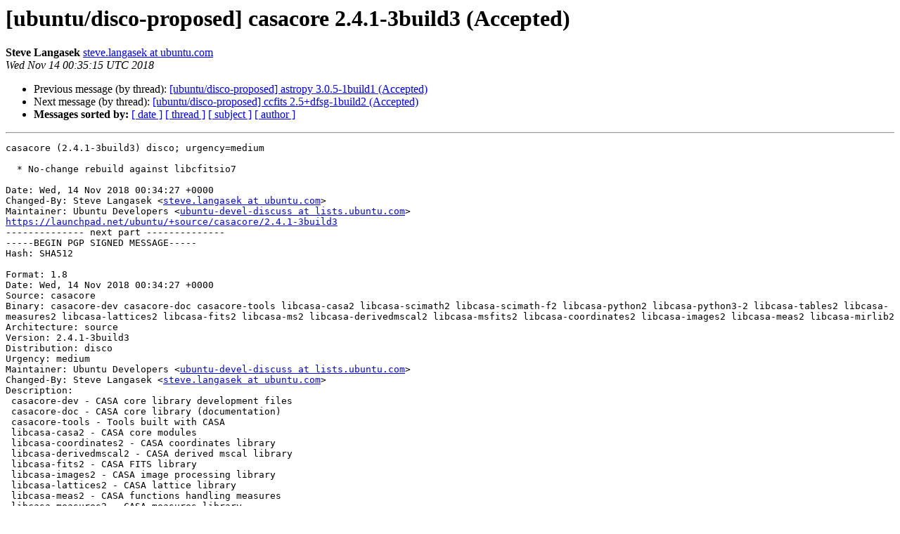

--- FILE ---
content_type: text/html
request_url: https://lists.ubuntu.com/archives/disco-changes/2018-November/001963.html
body_size: 2741
content:
<!DOCTYPE HTML PUBLIC "-//W3C//DTD HTML 4.01 Transitional//EN">
<HTML>
 <HEAD>
   <TITLE> [ubuntu/disco-proposed] casacore 2.4.1-3build3 (Accepted)
   </TITLE>
   <LINK REL="Index" HREF="index.html" >
   <LINK REL="made" HREF="mailto:disco-changes%40lists.ubuntu.com?Subject=Re%3A%20%5Bubuntu/disco-proposed%5D%20casacore%202.4.1-3build3%20%28Accepted%29&In-Reply-To=%3C154215571528.28478.14810403110266534827.launchpad%40pepo.canonical.com%3E">
   <META NAME="robots" CONTENT="index,nofollow">
   <style type="text/css">
       pre {
           white-space: pre-wrap;       /* css-2.1, curent FF, Opera, Safari */
           }
   </style>
   <META http-equiv="Content-Type" content="text/html; charset=utf-8">
   <LINK REL="Previous"  HREF="001962.html">
   <LINK REL="Next"  HREF="001964.html">
 </HEAD>
 <BODY BGCOLOR="#ffffff">
   <H1>[ubuntu/disco-proposed] casacore 2.4.1-3build3 (Accepted)</H1>
    <B>Steve Langasek</B> 
    <A HREF="mailto:disco-changes%40lists.ubuntu.com?Subject=Re%3A%20%5Bubuntu/disco-proposed%5D%20casacore%202.4.1-3build3%20%28Accepted%29&In-Reply-To=%3C154215571528.28478.14810403110266534827.launchpad%40pepo.canonical.com%3E"
       TITLE="[ubuntu/disco-proposed] casacore 2.4.1-3build3 (Accepted)">steve.langasek at ubuntu.com
       </A><BR>
    <I>Wed Nov 14 00:35:15 UTC 2018</I>
    <P><UL>
        <LI>Previous message (by thread): <A HREF="001962.html">[ubuntu/disco-proposed] astropy 3.0.5-1build1 (Accepted)
</A></li>
        <LI>Next message (by thread): <A HREF="001964.html">[ubuntu/disco-proposed] ccfits 2.5+dfsg-1build2 (Accepted)
</A></li>
         <LI> <B>Messages sorted by:</B> 
              <a href="date.html#1963">[ date ]</a>
              <a href="thread.html#1963">[ thread ]</a>
              <a href="subject.html#1963">[ subject ]</a>
              <a href="author.html#1963">[ author ]</a>
         </LI>
       </UL>
    <HR>  
<!--beginarticle-->
<PRE>casacore (2.4.1-3build3) disco; urgency=medium

  * No-change rebuild against libcfitsio7

Date: Wed, 14 Nov 2018 00:34:27 +0000
Changed-By: Steve Langasek &lt;<A HREF="https://lists.ubuntu.com/mailman/listinfo/disco-changes">steve.langasek at ubuntu.com</A>&gt;
Maintainer: Ubuntu Developers &lt;<A HREF="https://lists.ubuntu.com/mailman/listinfo/disco-changes">ubuntu-devel-discuss at lists.ubuntu.com</A>&gt;
<A HREF="https://launchpad.net/ubuntu/+source/casacore/2.4.1-3build3">https://launchpad.net/ubuntu/+source/casacore/2.4.1-3build3</A>
-------------- next part --------------
-----BEGIN PGP SIGNED MESSAGE-----
Hash: SHA512

Format: 1.8
Date: Wed, 14 Nov 2018 00:34:27 +0000
Source: casacore
Binary: casacore-dev casacore-doc casacore-tools libcasa-casa2 libcasa-scimath2 libcasa-scimath-f2 libcasa-python2 libcasa-python3-2 libcasa-tables2 libcasa-measures2 libcasa-lattices2 libcasa-fits2 libcasa-ms2 libcasa-derivedmscal2 libcasa-msfits2 libcasa-coordinates2 libcasa-images2 libcasa-meas2 libcasa-mirlib2
Architecture: source
Version: 2.4.1-3build3
Distribution: disco
Urgency: medium
Maintainer: Ubuntu Developers &lt;<A HREF="https://lists.ubuntu.com/mailman/listinfo/disco-changes">ubuntu-devel-discuss at lists.ubuntu.com</A>&gt;
Changed-By: Steve Langasek &lt;<A HREF="https://lists.ubuntu.com/mailman/listinfo/disco-changes">steve.langasek at ubuntu.com</A>&gt;
Description:
 casacore-dev - CASA core library development files
 casacore-doc - CASA core library (documentation)
 casacore-tools - Tools built with CASA
 libcasa-casa2 - CASA core modules
 libcasa-coordinates2 - CASA coordinates library
 libcasa-derivedmscal2 - CASA derived mscal library
 libcasa-fits2 - CASA FITS library
 libcasa-images2 - CASA image processing library
 libcasa-lattices2 - CASA lattice library
 libcasa-meas2 - CASA functions handling measures
 libcasa-measures2 - CASA measures library
 libcasa-mirlib2 - CASA mirlib library
 libcasa-ms2 - CASA MeasurementSet library
 libcasa-msfits2 - CASA msfits library
 libcasa-python2 - CASA Python bindings
 libcasa-python3-2 - CASA Python bindings
 libcasa-scimath-f2 - CASA scimath F library
 libcasa-scimath2 - CASA basic mathematical modules
 libcasa-tables2 - CASA table system
Changes:
 casacore (2.4.1-3build3) disco; urgency=medium
 .
   * No-change rebuild against libcfitsio7
Checksums-Sha1:
 dd8e6798c8ce5d997916a4e9b2e23386e674e3da 3457 casacore_2.4.1-3build3.dsc
 d14448d9743e1556bc14124d42bc331311b5fdeb 23112 casacore_2.4.1-3build3.debian.tar.xz
 7dcd5fe487e98cc342058bd87f7058bca05e03b6 5847 casacore_2.4.1-3build3_source.buildinfo
Checksums-Sha256:
 13669e4e6c42e71fa8a0fc4cb0da7758c50e9808d902db961f28cdf5940d9b2c 3457 casacore_2.4.1-3build3.dsc
 347013e361c0af3939aa279ff014e2a266219027776cae48b826ee6dd60bf33a 23112 casacore_2.4.1-3build3.debian.tar.xz
 e1f74dcff3e8583e9558c1f379c31859b918281383f6d687fab87b22b2c1b33f 5847 casacore_2.4.1-3build3_source.buildinfo
Files:
 c36d7559c041346f0b61f00fb8d5cf6f 3457 science optional casacore_2.4.1-3build3.dsc
 ab180a8617ccecf1b3467fbae8c7123f 23112 science optional casacore_2.4.1-3build3.debian.tar.xz
 56e0d3c40d709347363f58cc6ca4369e 5847 science optional casacore_2.4.1-3build3_source.buildinfo
Original-Maintainer: Debian Astro Team &lt;<A HREF="https://lists.ubuntu.com/mailman/listinfo/disco-changes">debian-astro-maintainers at lists.alioth.debian.org</A>&gt;

-----BEGIN PGP SIGNATURE-----

iQJOBAEBCgA4FiEErEg/aN5yj0PyIC/KVo0w8yGyEz0FAlvrbZYaHHN0ZXZlLmxh
bmdhc2VrQHVidW50dS5jb20ACgkQVo0w8yGyEz1Euw//XpxpcUXSSWLZTAF4NofV
1WgcEb6dDSrZi/TIlu9e4SMovWEyKIboD9GzskSQYgX6hUikHE/uxS6ikUz52q+7
x3UCnYdYT7nEf6py76V2vktF/mWjx3lZCrGJ+ZjC66FxAfU//3zGCsHQ1whCsVBk
2Ha8ubnuVGibD2G/0MOTyuhTpqJDPlLYWX3dwRBpon2qHfWgP8cyqw/fu+vlTEPi
dEqDhLvC2QY7NaM92Kr55JiMmYbsvOp0GhWMP8p6d1Vbq0q3p3DP5XMM39+5q7xv
br7984Qfn4KzBn2Hcgwe6NJlr8uKdDCTRhIrcIO29xieOWv8/EvzHhcjFoA6XSwU
k72HKI2C0+Hie7MYMV60vTBN8LjFRmFrQC6mQK9kix5eJ066gTn8QtGn2cpe4R7L
tv2zlpAbNhkezuWTjB9KUBxIEcVzXhjNv054cd5itqcVRyp2IFj9McG+W69g2lbx
bAn4QKh8pQmr6G2FzqnImVOnAUC28a65Niwcv/N1Ivz6KdjZQ5AMQLJ5ansTbt00
AEB/SOOZ5snmnrP39w5/Sq8hhlCvBLxbL/t6DNn3oADF8V5iRf8kSAEiIUbhIGFI
AUrsS3UnoHk0ms+g13kaeZsIKiDPIP4sFTiZi1XNUl9/HWaurmol/E40G+Hn+iM5
6FAni3oFmALjS2LwU4+zJ/Q=
=qjfQ
-----END PGP SIGNATURE-----
</PRE>



<!--endarticle-->
    <HR>
    <P><UL>
        <!--threads-->
	<LI>Previous message (by thread): <A HREF="001962.html">[ubuntu/disco-proposed] astropy 3.0.5-1build1 (Accepted)
</A></li>
	<LI>Next message (by thread): <A HREF="001964.html">[ubuntu/disco-proposed] ccfits 2.5+dfsg-1build2 (Accepted)
</A></li>
         <LI> <B>Messages sorted by:</B> 
              <a href="date.html#1963">[ date ]</a>
              <a href="thread.html#1963">[ thread ]</a>
              <a href="subject.html#1963">[ subject ]</a>
              <a href="author.html#1963">[ author ]</a>
         </LI>
       </UL>

<hr>
<a href="https://lists.ubuntu.com/mailman/listinfo/disco-changes">More information about the Disco-changes
mailing list</a><br>
</body></html>
